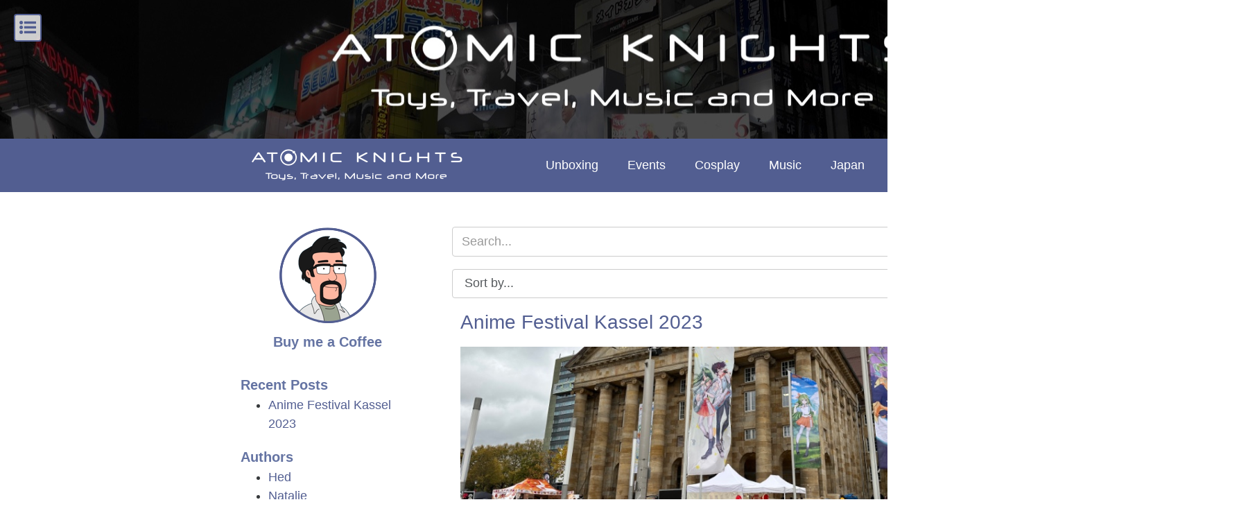

--- FILE ---
content_type: text/html; charset=UTF-8
request_url: http://atomic-knights.de/?tag=event
body_size: 50927
content:
<!DOCTYPE html>
<html lang="en">

<head>
<link rel="alternate" type="application/rss+xml" title="Atomic Knights Blog"  href="/?feed=rss">
  <!-- Required meta tags always come first -->
  <meta charset="utf-8">
  <meta name="viewport" content="width=device-width, initial-scale=1, shrink-to-fit=no">
  <meta http-equiv="x-ua-compatible" content="ie=edge">

	<!-- Head content such as meta tags and encoding options, etc -->
	
<meta http-equiv="Content-Type" content="text/html; charset=utf-8" />
		<meta name="description" content="Atomic Knights - Toys, Travel, Music and More" />
		<meta name="robots" content="index, follow" />
		<meta name="generator" content="RapidWeaver" />
		<link rel="apple-touch-icon" sizes="180x180" href="http://www.atomic-knights.de/resources/atomic-fav-icon.png" />
<link rel="apple-touch-icon" sizes="167x167" href="http://www.atomic-knights.de/resources/medium.png" />
<link rel="icon" type="image/png" href="http://www.atomic-knights.de/resources/favicon_large.png" sizes="64x64" />
<link rel="icon" type="image/png" href="http://www.atomic-knights.de/resources/favicon_medium.png" sizes="32x32" />
<link rel="apple-touch-icon" sizes="152x152" href="http://www.atomic-knights.de/resources/small.png" />
<link rel="icon" type="image/png" href="http://www.atomic-knights.de/resources/favicon_small.png" sizes="16x16" />

	<meta name="twitter:card" content="summary">
	<meta name="twitter:site" content="@atomic_knights">
	<meta name="twitter:creator" content="@atomic_knights">
	<meta name="twitter:title" content="Atomic Knights - Toys, Travel, Music and More">
	<meta name="twitter:description" content="Atomic Knights - Toys, Travel, Music and More">
	<meta name="twitter:image" content="http://www.atomic-knights.de/resources/atomic_blog_headerjpg.jpg">
	<meta name="twitter:url" content="http://www.atomic-knights.de/index.php">
	<meta property="og:type" content="website">
	<meta property="og:site_name" content="Atomic Knights">
	<meta property="og:title" content="Atomic Knights - Toys, Travel, Music and More">
	<meta property="og:description" content="Atomic Knights - Toys, Travel, Music and More">
	<meta property="og:image" content="http://www.atomic-knights.de/resources/atomic_blog_headerjpg.jpg">
	<meta property="og:url" content="http://www.atomic-knights.de/index.php">

	<!-- User defined head content -->
	

  <!-- Browser title -->
	<title>Atomic Knights - News and Blog - Event</title>

  <!-- Main Theme Stylesheet -->
	<link rel="stylesheet" type="text/css" media="all" href="rw_common/themes/Foundry/consolidated.css?rwcache=767527863" />
		

	<!-- RapidWeaver Color Picker Stylesheet -->
	

	<!-- Plugin injected code -->
			<link rel='stylesheet' type='text/css' media='all' href='rw_common/plugins/stacks/stacks.css?rwcache=767527863' />
		<link rel='stylesheet' type='text/css' media='all' href='files/stacks_page_page34.css?rwcache=767527863' />
        <script type='text/javascript' charset='utf-8' src='rw_common/plugins/stacks/jquery-2.2.4.min.js?rwcache=767527863'></script>
        
        <link rel="stylesheet" href="rw_common/plugins/stacks/font-awesome.min.css?rwcache=767527863">
        
		
		<script type='text/javascript' charset='utf-8' src='files/stacks_page_page34.js?rwcache=767527863'></script>
        <meta name="formatter" content="Stacks v3.6.9 (4242)" >
		<meta class="stacks3 stack version" id="com.elixir.stacks.foundryNavBarPro" name="Nav. Bar Pro" content="1.9.0.0">
		<meta class="stacks3 stack version" id="com.elixir.stacks.foundryColumns" name="Columns" content="2.4.2.0">
		<meta class="stacks3 stack version" id="com.elixir.stacks.foundry" name="Foundry" content="2.4.2.0">
		<meta class="stacks3 stack version" id="com.elixir.stacks.foundryBanner" name="Banner" content="2.4.2.0">
		<meta class="stacks3 stack version" id="com.elixir.stacks.foundryScrollToTop" name="Scroll to Top" content="2.4.2.0">
		<meta class="stacks3 stack version" id="com.elixir.stacks.foundryButton" name="Button" content="2.4.2.0">
		<meta class="stacks3 stack version" id="com.elixir.stacks.foundryBadge" name="Badge" content="2.4.2.0">
		<meta class="stacks3 stack version" id="com.instacks.poster2.core" name="Core" content="2.4.1">
		<meta class="stacks3 stack version" id="com.instacks.poster2.main" name=" Poster 2" content="2.4.1">
		<meta class="stacks3 stack version" id="com.instacks.poster2.item" name="Item" content="2.4.0">
		<meta class="stacks3 stack version" id="com.elixir.stacks.foundryNavBarProIcon" name="Icon" content="1.9.0.0">
		<meta class="stacks3 stack version" id="com.elixir.stacks.foundrySlideNavigation" name="Slide Navigation" content="2.4.2.0">
		<meta class="stacks3 stack version" id="com.elixir.stacks.foundryContainer" name="Container" content="2.4.2.0">
		<meta class="stacks3 stack version" id="com.elixir.stacks.foundrySocialBadges" name="Social Badges" content="2.4.2.0">
		<meta class="stacks3 stack version" id="com.elixir.stacks.foundryNavBarProItem" name="Nav Item" content="1.9.0.0">
		<meta class="stacks3 stack version" id="com.instacks.poster2.template.rw" name="RW Blog (Poster 1) Template" content="2.4.0">
		<meta class="stacks3 stack version" id="com.elixir.stacks.foundryFooter" name="Footer" content="2.4.2.0">
		<meta class="stacks3 stack version" id="com.instacks.poster2.search" name="Search / Sort" content="2.4.0">
		
<link rel="stylesheet" href="rw_common/plugins/stacks/poster2/css/baguetteBox.min.css?rwcache=767527863">



</head>

<body class="antialiased">
  <div class="blur_wrapper">

  	




<div id='stacks_out_1_page34' class='stacks_top'><div id='stacks_in_1_page34' class=''><div id='stacks_out_2_page34' class='stacks_out'><div id='stacks_in_2_page34' class='stacks_in com_elixir_stacks_foundryContainer_stack'>


<div class="container-fluid">
	<div class="row">
		<div id='stacks_out_3_page34' class='stacks_out'><div id='stacks_in_3_page34' class='stacks_in com_elixir_stacks_foundry_stack'>




<!-- Foundry -->


</div></div><div id='stacks_out_535_page34' class='stacks_out'><div id='stacks_in_535_page34' class='stacks_in com_elixir_stacks_foundryBanner_stack'>


<div class="nav_pairing">
	<div class="banner" >
			<div class="banner_inner">
				<div class="banner_content">
					<div class="container">
						<div class='slice empty out'><div class='slice empty in'></div></div>
					</div>
				</div>
			</div>

			
	</div>

		
</div>




</div></div><div id='stacks_out_4_page34' class='stacks_out'><div id='stacks_in_4_page34' class='stacks_in com_elixir_stacks_foundryScrollToTop_stack'>



<div id="scrollToTopButton" class="stacks_in_4_page34-scroll-to-top-btn btn btn-primary animated bounceOutDown   ">
	<i class="fa fa-angle-up"></i>
</div>


</div></div><div id='stacks_out_5_page34' class='stacks_out'><div id='stacks_in_5_page34' class='stacks_in com_elixir_stacks_foundrySlideNavigation_stack'>


<nav id="stacks_in_5_page34-menu">
	<ul><li class="Selected"><a href="./" rel="" class="nav_item nav_active">Home</a></li><li><a href="unboxingvideos/" rel="" class="nav_item parent">Hed's unboxing</a><ul><li><a href="unboxingvideos/heds_garage/" rel="" class="nav_item parent">Hed's Garage</a><ul><li><a href="unboxingvideos/heds_garage/mini-gt/" rel="" class="nav_item">Mini GT</a></li><li><a href="unboxingvideos/heds_garage/bburago_countach_lpi800/" rel="" class="nav_item">Lamborghini Countach LPI800-4 - Bburago</a></li><li><a href="unboxingvideos/heds_garage/bburago_sian/" rel="" class="nav_item">Lamborghini Sian - Bburago</a></li><li><a href="unboxingvideos/heds_garage/lamborghini_vision_gt/" rel="" class="nav_item">Lamborghini Vision GT</a></li><li><a href="unboxingvideos/heds_garage/lamborghini_hot_wheels_boxsset/" rel="" class="nav_item">Lamborghini Hot Wheels Box Set</a></li><li><a href="unboxingvideos/heds_garage/bburago_lamborghini/" rel="" class="nav_item">Lamborghini Supercar Collection Copy</a></li><li><a href="unboxingvideos/heds_garage/lamborghini_terzo_millennio/" rel="" class="nav_item">Lamborghini Terzo Millennio</a></li></ul></li><li><a href="unboxingvideos/anime_figures/" rel="" class="nav_item parent">Anime Figures</a><ul><li><a href="unboxingvideos/anime_figures/lewd_anime_stickers/" rel="" class="nav_item">Lewd Anime Stickers from Hellsend</a></li><li><a href="unboxingvideos/anime_figures/after_school_arena_shelter/" rel="" class="nav_item">Shelter - After School Arena</a></li><li><a href="unboxingvideos/anime_figures/silver_whip/" rel="" class="nav_item">Silver Whip - Rei Homare Art Works Statue</a></li><li><a href="unboxingvideos/anime_figures/kurumi_imari_bible_black/" rel="" class="nav_item">Kurumi Imari - Bible Black Hentai Anime Figure</a></li><li><a href="unboxingvideos/anime_figures/after_school_arena_elf/" rel="" class="nav_item">Elf - After School Arena Elf</a></li><li><a href="unboxingvideos/anime_figures/page-3/" rel="" class="nav_item">Megapower - After School Arena</a></li><li><a href="unboxingvideos/anime_figures/marie_mamiya/" rel="" class="nav_item">Marie Mamiya - Starless</a></li><li><a href="unboxingvideos/anime_figures/schoolgirl_kanna_yuzuki/" rel="" class="nav_item">Kanna Yuzuki</a></li><li><a href="unboxingvideos/anime_figures/yukosagiridark/" rel="" class="nav_item">Yuko Sagiri (Dark Version) - Triage X</a></li><li><a href="unboxingvideos/anime_figures/celiacumani/" rel="" class="nav_item">Celia Cumani Aintree - Bikini Version - Q-Six</a></li><li><a href="unboxingvideos/anime_figures/reika_shimohira_gantz/" rel="" class="nav_item">Reika Shimohira - GANTZ</a></li><li><a href="unboxingvideos/anime_figures/blassreiter_snow/" rel="" class="nav_item">Snow - Blassreiter</a></li><li><a href="unboxingvideos/anime_figures/garden_of_sinners/" rel="" class="nav_item">Shiki Ryōgi - Garden of Sinners</a></li><li><a href="unboxingvideos/anime_figures/shinobuo_oshino_banpresto/" rel="" class="nav_item">Shinobo Oshino</a></li><li><a href="unboxingvideos/anime_figures/noyamanoringo/" rel="" class="nav_item">Noyamano Ringo (Hentai Version) - Air Gear</a></li><li><a href="unboxingvideos/anime_figures/one_piece_kalifa_swimsuit/" rel="" class="nav_item">Kalifa (Swimsuit Version) - One Piece</a></li><li><a href="unboxingvideos/anime_figures/hentai_anime_rinko_akiyama/" rel="" class="nav_item">Rinko Akiyama - Taimanin Yukikaze</a></li><li><a href="unboxingvideos/anime_figures/queens_blade_nyx/" rel="" class="nav_item">Nyx - Queen's Blade</a></li><li><a href="unboxingvideos/anime_figures/rias/" rel="" class="nav_item">Rias Gremory - High School DxD </a></li><li><a href="unboxingvideos/anime_figures/tsumigi/" rel="" class="nav_item">Tsumugi - K-On!</a></li></ul></li><li><a href="unboxingvideos/books/" rel="" class="nav_item parent">Books</a><ul><li><a href="unboxingvideos/books/infinity_war_artbook/" rel="" class="nav_item">Marvel’s Art of Avengers Infinity War Artbook</a></li></ul></li><li><a href="unboxingvideos/hot_toys/" rel="" class="nav_item parent">Hot Toys</a><ul><li><a href="unboxingvideos/hot_toys/scarlet_spider_hot_toys/" rel="" class="nav_item">Unboxing Scarlet Spider</a></li><li><a href="unboxingvideos/hot_toys/hot_toys_rescue/" rel="" class="nav_item">Unboxing Rescue</a></li><li><a href="unboxingvideos/hot_toys/iron_man_mark_l_accessories/" rel="" class="nav_item">Unboxing Iron Man Mark L Accessories</a></li><li><a href="unboxingvideos/hot_toys/pepper_potts_head_iron_man/" rel="" class="nav_item">Unboxing Pepper Potts head for Hot Toys Iron Man Mark XLII</a></li><li><a href="unboxingvideos/hot_toys/iron_man_homecoming/" rel="" class="nav_item">Unboxing Spider-Man Homecoming Iron Man Mark XLVII 47 Die-cast Hot Toys</a></li><li><a href="unboxingvideos/hot_toys/starboost/" rel="" class="nav_item">Unboxing Iron Man Mark XXXIX Starboost by Hot Toys</a></li><li><a href="unboxingvideos/hot_toys/ultimate_spider_man_kotobukiya/" rel="" class="nav_item">Unboxing Iron Man Mark XLV by Hot Toys</a></li><li><a href="unboxingvideos/hot_toys/pepper/" rel="" class="nav_item">Unboxing Pepper Potts - Iron Man 3 by Hot Toys / Sideshow</a></li><li><a href="unboxingvideos/hot_toys/scarletwitch/" rel="" class="nav_item">Unboxing Scarlet Witch - Age of Ultron - Movie Masterpiece Series by Hot Toys</a></li><li><a href="unboxingvideos/hot_toys/imdiecastmark3/" rel="" class="nav_item">Unboxing Iron Man Mark III Diecast - Movie Masterpiece Series by Hot Toys</a></li><li><a href="unboxingvideos/hot_toys/ironlegion/" rel="" class="nav_item">Unboxing Iron Legion - Avengers Age of Ultron - Movie Masterpiece Series by Hot Toys</a></li><li><a href="unboxingvideos/hot_toys/iron_man_civil_war/" rel="" class="nav_item">Unboxing and review Iron Man Mark XLVI - Diecast Captain America Civil War by Hot Toys</a></li><li><a href="unboxingvideos/hot_toys/war_machine_mark_iv/" rel="" class="nav_item">Unboxing War Machine Mark IV</a></li><li><a href="unboxingvideos/hot_toys/iron_man_mark_l_hot_toys/" rel="" class="nav_item">Unboxing Iron Man Mark L</a></li><li><a href="unboxingvideos/hot_toys/iron_man_lxxxv_endgame/" rel="" class="nav_item">Unboxing Iron Man Mark LXXXV from Avengers Endgame by Hot Toys</a></li><li><a href="unboxingvideos/hot_toys/immark3compare/" rel="" class="nav_item">Hot Toys Iron Man Mark III Diecast Comparison </a></li><li><a href="unboxingvideos/hot_toys/advenced_suit_spider-man/" rel="" class="nav_item">Unboxing Advanced Suit Spider-Man</a></li></ul></li><li><a href="unboxingvideos/kotobukiya/" rel="" class="nav_item parent">Kotobukiya</a><ul><li><a href="unboxingvideos/kotobukiya/the_amazing_spider_man/" rel="" class="nav_item">Spider-Man - Kotobukiya ARTFX+</a></li><li><a href="unboxingvideos/kotobukiya/scarlet_witch_kotobukiya/" rel="" class="nav_item">Scarlet Witch - Kotobukiya ARTFX+</a></li><li><a href="unboxingvideos/kotobukiya/emmafrost/" rel="" class="nav_item">Emma Frost Kotobukiya ARTFX+</a></li><li><a href="unboxingvideos/kotobukiya/emmafrostsdcc/" rel="" class="nav_item">Emma Frost SDCC Exclusive - Kotobukiya ARTFX+</a></li><li><a href="unboxingvideos/kotobukiya/ultimate_spider_man/" rel="" class="nav_item">Miles Morales Spider-Man - Kotobukiya ARTFX+</a></li><li><a href="unboxingvideos/kotobukiya/kotobukiya_carnage_artfx/" rel="" class="nav_item">Carnage - Kotobukiya ARTFX+</a></li><li><a href="unboxingvideos/kotobukiya/spider-gwen/" rel="" class="nav_item">Spider-Gwen - Kotobukiya ARTFX+</a></li><li><a href="unboxingvideos/kotobukiya/kotobukiya_spider_man_2099/" rel="" class="nav_item">Spider-Man 2099 - Kotobukiya ARTFX+</a></li><li><a href="unboxingvideos/kotobukiya/kotobukiya_poison_ivy_artfx/" rel="" class="nav_item">Poison Ivy - Kotobukiya ARTFX+</a></li><li><a href="unboxingvideos/kotobukiya/kotobukiya_venom_artfx/" rel="" class="nav_item">Venom - Kotobukiya ARTFX+</a></li><li><a href="unboxingvideos/kotobukiya/witchblade/" rel="" class="nav_item">Witchblade (Masane Amaha)</a></li></ul></li><li><a href="unboxingvideos/tbleague_phicen/" rel="" class="nav_item parent">TBLeague + Phicen</a><ul><li><a href="unboxingvideos/tbleague_phicen/ironette/" rel="" class="nav_item">Iron Man 2 - Custom Ironette Dancer with Phicen Body</a></li><li><a href="unboxingvideos/tbleague_phicen/juliet_chainsaw_girl/" rel="" class="nav_item">Chainsaw Girl from Virtual Toys</a></li><li><a href="unboxingvideos/tbleague_phicen/tbleague_cowgirl/" rel="" class="nav_item">Cowgirl - TBLeague</a></li><li><a href="unboxingvideos/tbleague_phicen/custom_2b_nier_automata/" rel="" class="nav_item">Nier Automata Custom 2B Figure</a></li><li><a href="unboxingvideos/tbleague_phicen/page-4/" rel="" class="nav_item">Sinful Suzi - TBLeague</a></li><li><a href="unboxingvideos/tbleague_phicen/bayonetta_acme_toys/" rel="" class="nav_item">Bayonetta - ACME Toys / YM Toys</a></li><li><a href="unboxingvideos/tbleague_phicen/bianca_beauchamp_crimson/" rel="" class="nav_item">Crimson - Flirty Girl Collectibles</a></li><li><a href="unboxingvideos/tbleague_phicen/marie_claude_bourbonnais_hornet/" rel="" class="nav_item">Hornet - Flirty Girl Collectibles Copy</a></li></ul></li><li><a href="unboxingvideos/black_hole/" rel="" class="nav_item">Unboxing Black Hole Figures</a></li><li><a href="unboxingvideos/kingdom_come_superman/" rel="" class="nav_item">Unboxing Kingdom Come Superman</a></li><li><a href="unboxingvideos/wonder_girl_mini_bust/" rel="" class="nav_item">Unboxing Wonder Girl Mini Bust</a></li><li><a href="unboxingvideos/powergirl_mini_bust/" rel="" class="nav_item">Unboxing Powergirl Mini Bust</a></li><li><a href="unboxingvideos/mavel_vs_iron_man/" rel="" class="nav_item">Unboxing Iron Man Figure MARVEL VS</a></li><li><a href="unboxingvideos/iron_lady/" rel="" class="nav_item">Unboxing the Iron Lady by X Faction - NSFW - Female Iron Man PVC Statue</a></li><li><a href="unboxingvideos/terrible_2b_nier_autoamata/" rel="" class="nav_item">Hed's unboxing of a terrible fake 2B Action Figure from NieR Automata </a></li><li><a href="unboxingvideos/2b_nier_lingerie/" rel="" class="nav_item">Mysterious NieR Automata: 2B Lingerie Figure</a></li><li><a href="unboxingvideos/2b_nier_shfigurarts/" rel="" class="nav_item">Nier Automata 2B Action figure by S.H.Figuarts</a></li><li><a href="unboxingvideos/iron_man_2020_hasbro/" rel="" class="nav_item">Unboxing Marvel Legends Iron Man 2020 Action Figure from Hasbro</a></li><li><a href="unboxingvideos/vintage_iron_man/" rel="" class="nav_item">Hed's Vintage Iron Man Action Figure Collection by ToyBiz</a></li><li><a href="unboxingvideos/gachapon_akihabara/" rel="" class="nav_item">Unboxing Akihabara Gashapon</a></li><li><a href="unboxingvideos/diamond_select_sinful_suzi/" rel="" class="nav_item">Unboxing Sinful Suzi</a></li><li><a href="unboxingvideos/king_arts_blue_steel/" rel="" class="nav_item">Unboxing Iron Man Mark XXX  Blue Steel  by King Arts</a></li><li><a href="unboxingvideos/supergirl_new_52/" rel="" class="nav_item">Unboxing New 52 Supergirl</a></li><li><a href="unboxingvideos/witchblade_mini_statue/" rel="" class="nav_item">Unboxing Witchblade Mini Statue by Moore Creation Limited Edition</a></li><li><a href="unboxingvideos/eaglemoss_ititan/" rel="" class="nav_item">Unboxing USS Titan - Eaglemoss Star Trek Starships Collection</a></li><li><a href="unboxingvideos/iron_man_diamond_select_gallery/" rel="" class="nav_item">Unboxing and review of the Classic Iron Man from Diamond Select Gallery</a></li><li><a href="unboxingvideos/wonder_woman_kotobukiya/" rel="" class="nav_item">Unboxing and review Wonder Woman 1/6 scale by Kotobukiya ARTFX</a></li><li><a href="unboxingvideos/mad_lovers_harley_quinn/" rel="" class="nav_item">Unboxing and review DC Universe Mad Lovers Harley Quinn ARTFX+ Statue</a></li><li><a href="unboxingvideos/classicmarvelfigurine2/" rel="" class="nav_item">Unboxing Classic Marvel Figurine Collection by Eaglemoss 2</a></li><li><a href="unboxingvideos/classicmarvelfigurine/" rel="" class="nav_item">Unboxing Classic Marvel Figurine Collection by Eaglemoss </a></li><li><a href="unboxingvideos/norwayclass-eaglemoss/" rel="" class="nav_item">Unboxing Star Trek Norway Class by Eaglemoss</a></li><li><a href="unboxingvideos/gashapon/" rel="" class="nav_item">Unboxing Akihabara Gashapon</a></li><li><a href="unboxingvideos/dccatwoman/" rel="" class="nav_item">Unboxing Catwoman - DC Comics Cover Girls</a></li><li><a href="unboxingvideos/dcpowergirl/" rel="" class="nav_item">Unboxing Power Girl - DC Comics Cover Girls</a></li><li><a href="unboxingvideos/page/" rel="" class="nav_item">Eaglemoss Star Trek - USS Defiant</a></li><li><a href="unboxingvideos/enterprisec/" rel="" class="nav_item">Eaglemoss Star Trek - USS Enterprise NCC 1701-C</a></li></ul></li><li><a href="nerds_in_japan/" rel="" class="nav_item parent">Japan</a><ul><li><a href="nerds_in_japan/k-books_akihabara/" rel="" class="nav_item">Hed in Japan - K-Books Store Tour in Akihabara Tokyo</a></li><li><a href="nerds_in_japan/rainbow_odaiba/" rel="" class="nav_item">Hed in Japan - Over the Rainbow Bridge to Odaiba</a></li><li><a href="nerds_in_japan/rainy_night_akihabara/" rel="" class="nav_item">Hed in Japan - A Rainy Night in Akihabara</a></li><li><a href="nerds_in_japan/kotobukiya_store_tour/" rel="" class="nav_item">Hed in Japan - Kotobukiya Store Tour in Akihabara Tokyo</a></li><li><a href="nerds_in_japan/durarara_in_ikebukuro_english/" rel="" class="nav_item">Durarara!! (デュラララ!!) Spots in Tokyo</a></li><li><a href="nerds_in_japan/detektive_conan_in_kyoto/" rel="" class="nav_item">Detektive Conan in Kyoto</a></li><li><a href="nerds_in_japan/metro_deutsch/" rel="" class="nav_item">Die Tokio Metro</a></li><li><a href="nerds_in_japan/rainbow_bridge_deutsch/" rel="" class="nav_item">Über die Rainbow Bridge</a></li><li><a href="nerds_in_japan/nakano_broadway_deutsch/" rel="" class="nav_item">Nakano Broadway</a></li></ul></li><li><a href="eventvideos/" rel="" class="nav_item parent">Events</a><ul><li><a href="eventvideos/venus_2019/" rel="" class="nav_item">Report - Venus Berlin 2019</a></li></ul></li><li><a href="cosplay/" rel="" class="nav_item parent">Cosplay</a><ul><li><a href="cosplay/jessica_nigri_photo_book/" rel="" class="nav_item">Jessica Nigri - Photo Book</a></li><li><a href="cosplay/chihiro_2b_photo_book/" rel="" class="nav_item">Chihiro ちひろ - Photo Book NieR: Automata 2B</a></li><li><a href="cosplay/chihiro_2b_swimsuit_photo_book/" rel="" class="nav_item">Chihiro ちひろ - Photo Book NieR: Automata 2B Swimsuit</a></li><li><a href="cosplay/hane_ame_cosplay/" rel="" class="nav_item">Hane-Ame - Cosplay</a></li><li><a href="cosplay/haneame_marin_kitagawa/" rel="" class="nav_item">Hane-Ame - Marin Kitagawa Photobook</a></li><li><a href="cosplay/haneame_christmas_2022/" rel="" class="nav_item">Hane-Ame 雨波 Christmas Collection 2022</a></li><li><a href="cosplay/haneame_christmas_2023/" rel="" class="nav_item">Hane-Ame 雨波 Christmas Collection 2023</a></li><li><a href="cosplay/hane-ame_calendar_2022/" rel="" class="nav_item">Hane-Ame - Cosplay Calendar 2022</a></li><li><a href="cosplay/hane-ame_calendar/" rel="" class="nav_item">Hane-Ame - Cosplay Calendar 2021</a></li><li><a href="cosplay/hane-ame_photobook_2021/" rel="" class="nav_item">Hane-Ame - Cosplay Photo Book 2021</a></li><li><a href="cosplay/hane-ame_azur_lane/" rel="" class="nav_item">Hane-Ame - Azur Lane St. Louis Photobook</a></li><li><a href="cosplay/interviews/" rel="" class="nav_item parent">Cosplayer Interviews</a><ul><li><a href="cosplay/interviews/owl.interview/" rel="" class="nav_item">Interview with Owl</a></li><li><a href="cosplay/interviews/eri.san.blycos.interview/" rel="" class="nav_item">Interview with eri.san.blycos</a></li><li><a href="cosplay/interviews/whoanerdalert/" rel="" class="nav_item">Interview with Cheryl aka Whoanerdalert</a></li><li><a href="cosplay/interviews/dizziedee/" rel="" class="nav_item">Interview with DizzieDee</a></li><li><a href="cosplay/interviews/donjcosplay/" rel="" class="nav_item">Interview mit Don.J Cosplay</a></li><li><a href="cosplay/interviews/nilscosplay/" rel="" class="nav_item">Interview mit Nils Cosplay</a></li><li><a href="cosplay/interviews/harley_pie_cosplay/" rel="" class="nav_item">Interview mit Harley Pie Cosplay</a></li><li><a href="cosplay/interviews/bunny_rose/" rel="" class="nav_item">Interview with Bunny Rose</a></li></ul></li></ul></li><li><a href="music/" rel="" class="nav_item parent">Music</a><ul><li><a href="music/anime_songs/" rel="" class="nav_item">Anime Songs</a></li><li><a href="music/blackpink_discography/" rel="" class="nav_item">BLACKPINK - Discography</a></li><li><a href="music/blackpink_the_album/" rel="" class="nav_item">BLACKPINK »The Album« Special Edition CD</a></li><li><a href="music/band-maid_unseen_world_cd/" rel="" class="nav_item">BAND-MAID - »Unseen world« Special Edition CD + BluRay</a></li><li><a href="music/band-maid_live_at_melkweg_amsterdam/" rel="" class="nav_item">Concert Experience - BAND-MAID @ Melkweg Amsterdam</a></li><li><a href="music/lovebites_live_at_zeche_Carl/" rel="" class="nav_item">Concert Experience - Lovebites @ Zeche Carl Essen</a></li><li><a href="music/iu_lilac_photo_book/" rel="" class="nav_item">IU 아이유 - LILAC CD with Photo Book</a></li><li><a href="music/lisa_yokohama/" rel="" class="nav_item">LiSA - 364 + Joker Concert BluRay</a></li><li><a href="music/lisa_encore/" rel="" class="nav_item">LiSA - en+core Concert Blu-ray</a></li><li><a href="music/terrible_2b_nier_automata/" rel="" class="nav_item">LiSA »LEO-Nine« Special Edition CD+BD set with Homura 炎 from the Demon Slayer Movie</a></li><li><a href="music/scandal_masterpiece/" rel="" class="nav_item">Scandal  スキャンダル - »Masterpiece« CD</a></li><li><a href="music/scandal_kiss_bluray/" rel="" class="nav_item">Scandal  スキャンダル - »Kiss from the Darkness World Tour« BluRay</a></li><li><a href="music/kissfromthedarkness/" rel="" class="nav_item">Scandal  スキャンダル - »Kiss from the Darkness« CD</a></li><li><a href="music/scandal_rina_style_book/" rel="" class="nav_item">Suzuki Rina (Scandal) - It's me Rina Photo Book</a></li><li><a href="music/haruna_somewhere/" rel="" class="nav_item">Ono Haruna (Scandal) - Photo Book »Somewhere«</a></li><li><a href="music/watanabe_risa/" rel="" class="nav_item">Watanabe Risa - Photo Book</a></li><li><a href="music/scandal_discography/" rel="" class="nav_item">SCANDAL - Discography</a></li><li><a href="music/yellow/" rel="" class="nav_item">SCANDAL - Yellow - CD Album</a></li><li><a href="music/martin_barre_dortmund_2018/" rel="" class="nav_item">Martin Barre live @ Piano Dortmund 2018</a></li><li><a href="music/martin_barre_dortmund_2019/" rel="" class="nav_item">Martin Barre live @ Piano Dortmund 2019</a></li><li><a href="music/kpopflex_2022/" rel="" class="nav_item">KPOP.FLEX 2022 Frankfurt</a></li><li><a href="music/dreamcatcher_2022_tilburg/" rel="" class="nav_item">DREAMCATCHER 2022, Tilburg</a></li><li><a href="music/blackpink_born_pink/" rel="" class="nav_item">BLACKPINK 2022, Cologne</a></li></ul></li><li><a href="digitalarts/" rel="" class="nav_item parent">Digital Arts</a><ul><li><a href="digitalarts/daz_gallery/" rel="" class="nav_item">Daz Studio Art Gallery</a></li><li><a href="digitalarts/AI Art Gallery/" rel="" class="nav_item">AI Art Gallery</a></li><li><a href="digitalarts/3d_downloads/" rel="" class="nav_item">Poser & Daz Downloads</a></li></ul></li><li><a href="sitemap/" rel="" class="nav_item">Sitemap</a></li><li><a href="impressum/" rel="" class="nav_item">Impressum</a></li></ul>
</nav>




	

		<a id="stacks_in_5_page34_navigation_toggle" href="#stacks_in_5_page34-menu"><i class="fa fa-list-ul"></i></a>

	


</div></div><div id='stacks_out_1070_page34' class='stacks_out'><div id='stacks_in_1070_page34' class='stacks_in com_elixir_stacks_foundryNavBarPro_stack'>


<!-- nbp-mobile-zn1-logo -->

<div class="nav-bar-pro-spacer">

	<div class="nav-bar-pro-wrapper">

		<div class="nav-bar">
			<div class="container nav-bar-container" style="position: relative;">

				<!-- ZONE 1 -->
				<div class="nav-bar-pro-group-1 text-xs-left">

					

					<div class="nav-bar-drop-down-toggle zone-item-hide zn-1-toggle nbp-mobile-zn1-logo nbp-tablet-zn1-logo nbp-desktop-zn1-logo">
						<i class="fa fa-bars fa-2x"></i>
					</div>

					<div class="zone-item-hide zn-1-logo nbp-mobile-zn1-logo nbp-tablet-zn1-logo nbp-desktop-zn1-logo">
							<a href="./" rel="" id="" class="" target="" onclick="">
							
							<img src="files/nav-bar-pro-logo_1070.png" class="site-logo" alt="site logo">
							
						</a>
					</div>

					<div class="zn-1-title zone-item-hide nbp-mobile-zn1-logo nbp-tablet-zn1-logo nbp-desktop-zn1-logo">
						<a class="site-title-link " id="" href="nerds_in_japan/japan_on_the_screen/" rel="" onclick="" target=""><h3 class="site-title ">Atomic Knights</h3></a>
					</div>

					<div class="nav-bar-pro-icons zone-item-hide zn-1-icons nbp-mobile-zn1-logo nbp-tablet-zn1-logo nbp-desktop-zn1-logo">
						<a href="#" class="" id="" target="" rel="" onclick=""><i class="fa fa-fw fa-twitter"></i></a>
<a href="#" class="" id="" target="" rel="" onclick=""><i class="fa fa-fw fa-twitter"></i></a>

					</div>

					<div class="text-xs-left zone-item-hide zn-1-navitems nbp-mobile-zn1-logo nbp-tablet-zn1-logo nbp-desktop-zn1-logo">
						<ul class="nav-bar-items">
							<div class='slice empty out'><div class='slice empty in'></div></div>
						</ul>	
					</div>

				</div>

				<!-- ZONE 2 -->
				<div class="nav-bar-pro-group-2">
					<div class="center-wrapper text-xs-right">

						
	
						<div class="nav-bar-drop-down-toggle zone-item-hide zn-2-toggle nbp-mobile-zn2-navitems nbp-tablet-zn2-navitems nbp-desktop-zn2-navitems">
							<i class="fa fa-bars fa-2x"></i>
						</div>
	
						<div class="zone-item-hide zn-2-logo nbp-mobile-zn2-navitems nbp-tablet-zn2-navitems nbp-desktop-zn2-navitems">
							<a href="./" rel="" id="" class="" target="" onclick="">
								
								<img src="files/nav-bar-pro-logo_1070.png" class="site-logo" alt="site logo">
								
							</a>
						</div>
	
						<div class="zn-2-title zone-item-hide nbp-mobile-zn2-navitems nbp-tablet-zn2-navitems nbp-desktop-zn2-navitems">
							<a class="site-title-link " id="" href="nerds_in_japan/japan_on_the_screen/" rel="" onclick="" target=""><h3 class="site-title ">Atomic Knights</h3></a>
						</div>
	
						<div class="nav-bar-pro-icons zone-item-hide zn-2-icons nbp-mobile-zn2-navitems nbp-tablet-zn2-navitems nbp-desktop-zn2-navitems">
							<a href="#" class="" id="" target="" rel="" onclick=""><i class="fa fa-fw fa-twitter"></i></a>
<a href="#" class="" id="" target="" rel="" onclick=""><i class="fa fa-fw fa-twitter"></i></a>

						</div>
	
						<div class="text-xs-left zone-item-hide zn-2-navitems nbp-mobile-zn2-navitems nbp-tablet-zn2-navitems nbp-desktop-zn2-navitems">
							<ul class="nav-bar-items">
								<li style="position: relative;"><a href="unboxingvideos/" style="width: 100%; height: 100%;" class="indv-nav-items " id="" rel="" target="" onclick="">Unboxing</a></li><li style="position: relative;"><a href="eventvideos/" style="width: 100%; height: 100%;" class="indv-nav-items " id="" rel="" target="" onclick="">Events</a></li><li style="position: relative;"><a href="cosplay/" style="width: 100%; height: 100%;" class="indv-nav-items " id="" rel="" target="" onclick="">Cosplay</a></li><li style="position: relative;"><a href="music/" style="width: 100%; height: 100%;" class="indv-nav-items " id="" rel="" target="" onclick="">Music</a></li>
							</ul>	
						</div>
	

					</div>
				</div>

				



				<!-- ZONE 3 -->
				<div class="nav-bar-pro-group-3 text-xs-left">
					
					

					<div class="zn-3-title zone-item-hide nbp-mobile-zn3-navitems nbp-tablet-zn3-navitems nbp-desktop-zn3-navitems">
						<a class="site-title-link " id="" href="nerds_in_japan/japan_on_the_screen/" rel="" onclick="" target=""><h3 class="site-title ">Atomic Knights</h3></a>
					</div>

					<div class="zn-3-toggle nav-bar-drop-down-toggle zone-item-hide  nbp-mobile-zn3-navitems nbp-tablet-zn3-navitems nbp-desktop-zn3-navitems">
						<i class="fa fa-bars fa-2x"></i>
					</div>

					<div class="zn-3-logo zone-item-hide nbp-mobile-zn3-navitems nbp-tablet-zn3-navitems nbp-desktop-zn3-navitems">
						<a href="./" rel="%id=logo-link -rel" id="" class="" target="" onclick="">
							
							<img src="files/nav-bar-pro-logo_1070.png" class="site-logo" alt="site logo">
							
						</a>
					</div>

					<div class="zn-3-icons nav-bar-pro-icons zone-item-hide nbp-mobile-zn3-navitems nbp-tablet-zn3-navitems nbp-desktop-zn3-navitems">
						<a href="#" class="" id="" target="" rel="" onclick=""><i class="fa fa-fw fa-twitter"></i></a>
<a href="#" class="" id="" target="" rel="" onclick=""><i class="fa fa-fw fa-twitter"></i></a>

					</div>

					<div class="zn-3-navitems text-xs-right zone-item-hide nbp-mobile-zn3-navitems nbp-tablet-zn3-navitems nbp-desktop-zn3-navitems">
						<ul class="nav-bar-items">
							<li style="position: relative;"><a href="nerds_in_japan/" style="width: 100%; height: 100%;" class="indv-nav-items " id="" rel="" target="" onclick="">Japan</a></li><li style="position: relative;"><a href="digitalarts/" style="width: 100%; height: 100%;" class="indv-nav-items " id="" rel="" target="" onclick="">Digital Arts</a></li>
						</ul>	
					</div>

				</div>	

			

				<div class="nav-bar-drop-down">
					<!-- <div class="drop-down-point"></div> -->
					<ul class="nav-bar-drop-down-items text-xs-left">
						<div class='slice empty out'><div class='slice empty in'></div></div>
					</ul>				
				</div>
							
			
			</div>
			
		</div>

	</div>

</div></div></div>
	</div>
</div>
</div></div><div id='stacks_out_38_page34' class='stacks_out'><div id='stacks_in_38_page34' class='stacks_in com_elixir_stacks_foundryContainer_stack'>


<div class="container">
	
		<div id='stacks_out_43_page34' class='stacks_out'><div id='stacks_in_43_page34' class='stacks_in com_elixir_stacks_foundryColumns_stack'>



<div class="row   equal">


	<!-- Column One -->
	<div class="foundry_column foundry_column_one col-xs-12 col-md-6   col-lg-3  "><div class="inner_column_content"><div id='stacks_out_1172_page34' class='stacks_out'><div id='stacks_in_1172_page34' class='stacks_in image_stack'>
<div class='centered_image' >
    <a href="https://ko-fi.com/atomicknights" target="_blank"><img class='imageStyle' src='files/stacks-image-8905b65.png' alt='Stacks Image 1173' /></a>
</div>

</div></div><div id='stacks_out_1174_page34' class='stacks_out'><div id='stacks_in_1174_page34' class='stacks_in html_stack'><div style="text-align:center">
<a href="https://ko-fi.com/atomicknights">
<b class="sidebar-header">Buy me a Coffee</b></a>
</div></div></div><div id='stacks_out_531_page34' class='stacks_out'><div id='stacks_in_531_page34' class='stacks_in html_stack'><b class="sidebar-header">Recent Posts</b>
<div class="poster-index"></div>
<b class="sidebar-header">Authors</b>
<div class="poster-archive-authors"></div>
<b class="sidebar-header">Categories</b>
<div class="poster-archive-categories"></div>
<b class="sidebar-header">Tags</b>
<div class="poster-archive-tags"></div>
<b class="sidebar-header">Archiv</b>
<div class="poster-archive-date-year"></div></div></div></div></div>



	<!-- Column Two -->
	<div class="foundry_column foundry_column_two col-xs-12 col-md-6   col-lg-9   "><div class="inner_column_content"><div id='stacks_out_533_page34' class='stacks_out'><div id='stacks_in_533_page34' class='stacks_in com_instacks_poster2_search_stack'><form action="./" method="POST" accept-charset="utf-8" class="">
	
	<div class="form-group">
		<input id="stacks_in_533_page34_search" class="form-control" type="text" name="search" placeholder="Search..." value="">
	</div>
	
	
	<div class="form-group">
		<select id="stacks_in_533_page34_sort_by" class="form-control" name="sort_by" onchange="this.form.submit()">
			<option value="" selected disabled hidden>Sort by...</option>
			
			<option value="date_asc" >Date (ascending)</option>
			<option value="date_desc" >Date (descending)</option>
			
			
			<option value="title_asc" >Title (ascending)</option>
			<option value="title_desc" >Title (descending)</option>
			
		</select>
	</div>
	
</form></div></div><div id='stacks_out_46_page34' class='stacks_out'><div id='stacks_in_46_page34' class='stacks_in com_instacks_poster2_main_stack'><!--  Poster 2 2.4.1 -->



































































































































































































































































































































































































































































































































































































































































































































































































































































































































































































































<div class='slice empty out'><div class='slice empty in'></div></div>

<div class="poster poster-list ">
<article id="stacks_in_1279_page34" class="blog-entry poster-item poster-list-item  " data-poster-slug=anime-festival-kassel-2023 data-poster-readmore-link="./?post=anime-festival-kassel-2023&amp;tag=event" data-poster-back-link="" data-poster-title="Anime Festival Kassel 2023" data-poster-permalink="http://atomic-knights.de/?post=anime-festival-kassel-2023">
    
    <section>
        <div class="poster-body">
            
            
            <h4 class="blog-entry-title poster-title ">
            <a href="./?post=anime-festival-kassel-2023&amp;tag=event" class="blog-permalink ">Anime Festival Kassel 2023</a>
            </h4>
            
            
            
            <div class="blog-entry-body poster-body-content">

<div class='slice empty out'><div class='slice empty in'></div></div>

                
<div id='stacks_out_1280_page34' class='stacks_out'><div id='stacks_in_1280_page34' class='stacks_in image_stack'>
<div class='centered_image' >
    <a href="eventvideos/anime_festival_2023/" title="Anime Festival Kassel 2023"><img class='imageStyle' src='files/stacks-image-b49ebf1.jpg' alt='Stacks Image 1281' /></a>
</div>

</div></div><div id='stacks_out_1294_page34' class='stacks_out'><div id='stacks_in_1294_page34' class='stacks_in html_stack'><p class="blog-post">
After the Connichi left the city the future looked dark for friends of Japanese pop culture in Kassel. It was a surprise that another event at the same location and on the same theme would take the vacated spot. The Anime Festival.
</p></div></div><div id='stacks_out_1361_page34' class='stacks_out'><div id='stacks_in_1361_page34' class='stacks_in com_elixir_stacks_foundryButton_stack'>

<div class="button-base-margin text-xs-left">
<a role="button" href="eventvideos/anime_festival_2023/" rel="" onclick="" target="" id="" class=" btn btn-sm   " >Read More</a>
</div></div></div>



<div class='slice empty out'><div class='slice empty in'></div></div>

                
                
                <p class="blog-entry-tags">Tags: <a href="?tag=anime">Anime</a>, <a href="?tag=kassel">Kassel</a>, <a href="?tag=concert">Concert</a>, <a href="?tag=cosplay">Cosplay</a>, <a href="?tag=event">Event</a></p>
            </div>
        </div>
    <section>
</article>
</div>


<div class="poster-navigation ">
<span class="poster-navigation-page-text">Page </span><span class="poster-navigation-page-counter">1 / 1</span>
</div>




<script type="text/javascript">
document.addEventListener("DOMContentLoaded", function(event) { 
    stacks.com_instacks_poster2_main.replaceHtml(".poster-archive-categories", '<ul><li><a href="?category=anime-songs">Anime songs</a></li><li><a href="?category=concert">Concert</a></li><li><a href="?category=cosplay">Cosplay</a></li><li><a href="?category=event">Event</a></li><li><a href="?category=hed-in-japan">Hed in Japan</a></li><li><a href="?category=hed-s-garage">Hed&#039;s Garage</a></li><li><a href="?category=hed-s-unboxing">Hed&#039;s unboxing</a></li><li><a href="?category=japan-on-the-screen">Japan on the screen</a></li><li><a href="?category=music">Music</a></li><li><a href="?category=report">Report</a></li><li><a href="?category=travel">Travel</a></li><li><a href="?category=video">Video</a></li></ul>');
    stacks.com_instacks_poster2_main.replaceHtml(".poster-archive-tags", '<ul><li><a href="?tag=acme-toys">ACME Toys</a></li><li><a href="?tag=akihabara">Akihabara</a></li><li><a href="?tag=amsterdam">Amsterdam</a></li><li><a href="?tag=anime">Anime</a></li><li><a href="?tag=avengers">Avengers</a></li><li><a href="?tag=azur-lane">Azur Lane</a></li><li><a href="?tag=bayonetta">Bayonetta</a></li><li><a href="?tag=bburago">Bburago</a></li><li><a href="?tag=berlin">Berlin</a></li><li><a href="?tag=bible-black">Bible Black</a></li><li><a href="?tag=blackpink">BLACKPINK</a></li><li><a href="?tag=blassreiter">Blassreiter</a></li><li><a href="?tag=bluray">BluRay</a></li><li><a href="?tag=bms">BMS</a></li><li><a href="?tag=book">Book</a></li><li><a href="?tag=borderlands">Borderlands</a></li><li><a href="?tag=cd">CD</a></li><li><a href="?tag=chihiro-ちひろ">Chihiro ちひろ</a></li><li><a href="?tag=cologne">Cologne</a></li><li><a href="?tag=comic">Comic</a></li><li><a href="?tag=concert">Concert</a></li><li><a href="?tag=cosplay">Cosplay</a></li><li><a href="?tag=damtoys">Damtoys</a></li><li><a href="?tag=dc-comics">Dc Comics</a></li><li><a href="?tag=diamond-select">Diamond Select</a></li><li><a href="?tag=die-cast-scale-model-cars">Die-Cast Scale Model Cars</a></li><li><a href="?tag=disney">Disney</a></li><li><a href="?tag=dortmund">Dortmund</a></li><li><a href="?tag=dragon-queen">Dragon Queen</a></li><li><a href="?tag=dreamcatcher">DREAMCATCHER</a></li><li><a href="?tag=düsseldorf">Düsseldorf</a></li><li><a href="?tag=eaglemoss">Eaglemoss</a></li><li><a href="?tag=ecchi">Ecchi</a></li><li><a href="?tag=erotic">Erotic</a></li><li><a href="?tag=essen">Essen</a></li><li><a href="?tag=event">Event</a></li><li><a href="?tag=explicit-content">Explicit Content</a></li><li><a href="?tag=figure">Figure</a></li><li><a href="?tag=frankfurt">Frankfurt</a></li><li><a href="?tag=gachapon">Gachapon</a></li><li><a href="?tag=gantz">GANTZ</a></li><li><a href="?tag=garden-of-sinners">Garden of Sinners</a></li><li><a href="?tag=good-smile">Good Smile</a></li><li><a href="?tag=hane-ame-雨波">Hane-Ame 雨波</a></li><li><a href="?tag=hasbro">Hasbro</a></li><li><a href="?tag=hentai">Hentai</a></li><li><a href="?tag=hot-toys">Hot Toys</a></li><li><a href="?tag=hot-wheels">Hot Wheels</a></li><li><a href="?tag=ikebukuro">Ikebukuro</a></li><li><a href="?tag=interview">Interview</a></li><li><a href="?tag=iron-man">Iron Man</a></li><li><a href="?tag=j-pop-j-rock">J-Pop / J-Rock</a></li><li><a href="?tag=japan">Japan</a></li><li><a href="?tag=jessica-nigri">Jessica Nigri</a></li><li><a href="?tag=jethro-tull">Jethro Tull</a></li><li><a href="?tag=jiaou-doll">JIAOU Doll</a></li><li><a href="?tag=k-pop">K-Pop</a></li><li><a href="?tag=kassel">Kassel</a></li><li><a href="?tag=korea">Korea</a></li><li><a href="?tag=kyoto">Kyoto</a></li><li><a href="?tag=lamborghini">Lamborghini</a></li><li><a href="?tag=lisa">LiSA</a></li><li><a href="?tag=maisto">Maisto</a></li><li><a href="?tag=martin-barre">Martin Barre</a></li><li><a href="?tag=marvel">Marvel</a></li><li><a href="?tag=mini-gt">MINI GT</a></li><li><a href="?tag=music">Music</a></li><li><a href="?tag=nier-automata">Nier Automata</a></li><li><a href="?tag=odaiba">Odaiba</a></li><li><a href="?tag=orchid-seed">Orchid Seed</a></li><li><a href="?tag=phicen">Phicen</a></li><li><a href="?tag=queen-s-blade">Queen&#039;s Blade</a></li><li><a href="?tag=scandal">SCANDAL</a></li><li><a href="?tag=sinful-suzi">Sinful Suzi</a></li><li><a href="?tag=spider-man">Spider-Man</a></li><li><a href="?tag=super-duck">Super Duck</a></li><li><a href="?tag=supergirl">Supergirl</a></li><li><a href="?tag=superman">Superman</a></li><li><a href="?tag=tbleague">TBLeague</a></li><li><a href="?tag=tilburg">Tilburg</a></li><li><a href="?tag=tokyo">Tokyo</a></li><li><a href="?tag=toybiz">ToyBiz</a></li><li><a href="?tag=toys">Toys</a></li><li><a href="?tag=venus">Venus</a></li><li><a href="?tag=videogame">Videogame</a></li><li><a href="?tag=yokohama">Yokohama</a></li></ul>');
    stacks.com_instacks_poster2_main.replaceHtml(".poster-archive-date-year", '<ul><li><a href="?date=2025">2025</a></li><li><a href="?date=2024">2024</a></li><li><a href="?date=2023">2023</a></li><li><a href="?date=2022">2022</a></li><li><a href="?date=2021">2021</a></li><li><a href="?date=2020">2020</a></li><li><a href="?date=2019">2019</a></li><li><a href="?date=2018">2018</a></li></ul>');
    stacks.com_instacks_poster2_main.replaceHtml(".poster-archive-date-month", '<ul><li><a href="?date=2025-04">2025-04</a></li><li><a href="?date=2024-11">2024-11</a></li><li><a href="?date=2024-06">2024-06</a></li><li><a href="?date=2024-04">2024-04</a></li><li><a href="?date=2024-03">2024-03</a></li><li><a href="?date=2023-12">2023-12</a></li><li><a href="?date=2023-11">2023-11</a></li><li><a href="?date=2023-09">2023-09</a></li><li><a href="?date=2023-08">2023-08</a></li><li><a href="?date=2023-06">2023-06</a></li><li><a href="?date=2023-05">2023-05</a></li><li><a href="?date=2023-04">2023-04</a></li><li><a href="?date=2023-03">2023-03</a></li><li><a href="?date=2023-02">2023-02</a></li><li><a href="?date=2023-01">2023-01</a></li><li><a href="?date=2022-12">2022-12</a></li><li><a href="?date=2022-11">2022-11</a></li><li><a href="?date=2022-09">2022-09</a></li><li><a href="?date=2022-07">2022-07</a></li><li><a href="?date=2022-05">2022-05</a></li><li><a href="?date=2022-04">2022-04</a></li><li><a href="?date=2022-02">2022-02</a></li><li><a href="?date=2022-01">2022-01</a></li><li><a href="?date=2021-12">2021-12</a></li><li><a href="?date=2021-10">2021-10</a></li><li><a href="?date=2021-08">2021-08</a></li><li><a href="?date=2021-07">2021-07</a></li><li><a href="?date=2021-06">2021-06</a></li><li><a href="?date=2021-05">2021-05</a></li><li><a href="?date=2021-04">2021-04</a></li><li><a href="?date=2021-03">2021-03</a></li><li><a href="?date=2021-02">2021-02</a></li><li><a href="?date=2021-01">2021-01</a></li><li><a href="?date=2020-12">2020-12</a></li><li><a href="?date=2020-11">2020-11</a></li><li><a href="?date=2020-10">2020-10</a></li><li><a href="?date=2020-09">2020-09</a></li><li><a href="?date=2020-08">2020-08</a></li><li><a href="?date=2020-06">2020-06</a></li><li><a href="?date=2020-05">2020-05</a></li><li><a href="?date=2020-04">2020-04</a></li><li><a href="?date=2020-03">2020-03</a></li><li><a href="?date=2020-02">2020-02</a></li><li><a href="?date=2020-01">2020-01</a></li><li><a href="?date=2019-12">2019-12</a></li><li><a href="?date=2019-11">2019-11</a></li><li><a href="?date=2019-10">2019-10</a></li><li><a href="?date=2019-09">2019-09</a></li><li><a href="?date=2019-07">2019-07</a></li><li><a href="?date=2019-06">2019-06</a></li><li><a href="?date=2018-12">2018-12</a></li><li><a href="?date=2018-10">2018-10</a></li><li><a href="?date=2018-08">2018-08</a></li><li><a href="?date=2018-07">2018-07</a></li><li><a href="?date=2018-06">2018-06</a></li><li><a href="?date=2018-03">2018-03</a></li></ul>');
    stacks.com_instacks_poster2_main.replaceHtml(".poster-archive-authors", '<ul><li><a href="?author=hed">Hed</a></li><li><a href="?author=natalie">Natalie</a></li></ul>');
});
</script>
</div></div></div></div>







</div>
</div></div>
	
</div>
</div></div><!-- Core 2.4.1 --><div id='stacks_out_1156_page34' class='stacks_out'><div id='stacks_in_1156_page34' class='stacks_in stack_stack'><div id='stacks_out_1158_page34' class='stacks_out'><div id='stacks_in_1158_page34' class='stacks_in com_elixir_stacks_foundrySocialBadges_stack'>


<ul class="social_badges_container text-xs-center">
	<li class="stacks_in_1159_page34_individual_badge">
  <a href="https://www.youtube.com/channel/UC65oEWH47ODkbagF6JlHq-g" rel="" onclick="" target="_blank" id="" class=" bg-primary"  aria-label=""><i class="fa fa-youtube" aria-hidden="true"></i></a>
</li>
<li class="stacks_in_1160_page34_individual_badge">
  <a href="https://twitter.com/atomic_knights" rel="" onclick="" target="_blank" id="" class=" bg-primary"  aria-label=""><i class="fa fa-twitter" aria-hidden="true"></i></a>
</li>
<li class="stacks_in_1161_page34_individual_badge">
  <a href="https://www.instagram.com/travel.and.toys/" rel="" onclick="" target="_blank" id="" class=" bg-primary"  aria-label=""><i class="fa fa-instagram" aria-hidden="true"></i></a>
</li>
<li class="stacks_in_1162_page34_individual_badge">
  <a href="https://www.deviantart.com/hollihowi" rel="" onclick="" target="_blank" id="" class=" bg-primary"  aria-label=""><i class="fa fa-deviantart" aria-hidden="true"></i></a>
</li>

</ul></div></div><div id='stacks_out_1164_page34' class='stacks_out'><div id='stacks_in_1164_page34' class='stacks_in com_elixir_stacks_foundryFooter_stack'>

<div class="text-xs-center ">
	
	&copy; 2025 Atomic Knights <a href="#" id="rw_email_contact">Contact</a><script type="text/javascript">var _rwObsfuscatedHref0 = "mai";var _rwObsfuscatedHref1 = "lto";var _rwObsfuscatedHref2 = ":ho";var _rwObsfuscatedHref3 = "lge";var _rwObsfuscatedHref4 = "r@h";var _rwObsfuscatedHref5 = "inz";var _rwObsfuscatedHref6 = "ber";var _rwObsfuscatedHref7 = "g.d";var _rwObsfuscatedHref8 = "e";var _rwObsfuscatedHref = _rwObsfuscatedHref0+_rwObsfuscatedHref1+_rwObsfuscatedHref2+_rwObsfuscatedHref3+_rwObsfuscatedHref4+_rwObsfuscatedHref5+_rwObsfuscatedHref6+_rwObsfuscatedHref7+_rwObsfuscatedHref8; document.getElementById("rw_email_contact").href = _rwObsfuscatedHref;</script>
</div>


</div></div><div id='stacks_out_1165_page34' class='stacks_out'><div id='stacks_in_1165_page34' class='stacks_in text_stack'><p style="text-align:center;"><a href="sitemap/" title="Sitemap">Sitemap</a> | <a href="impressum/" title="Impressum">Impressum</a></p></div></div></div></div></div></div>
<script src="rw_common/plugins/stacks/poster2/js/baguetteBox.min.js?rwcache=767527863"></script>


<script src="rw_common/plugins/stacks/poster2/js/macy.js?rwcache=767527863"></script>


<script src="rw_common/plugins/stacks/poster2/js/reframe.min.js?rwcache=767527863"></script>


<script src="rw_common/plugins/stacks/poster2/js/scrollreveal.min.js?rwcache=767527863"></script>




  </div>

	<!-- Base RapidWeaver Javascript -->
	<script src="rw_common/themes/Foundry/javascript.js?rwcache=767527863"></script>
	
	<!-- Conditionally Load jQuery -->
	<script>if (typeof stacks !== 'undefined'){var jQuery=stacks.jQuery,$=jQuery;}</script>
	<!-- <script src="rw_common/themes/Foundry/js/jquery.min.js"></script> -->

	
	<!-- Tether.js || used for tooltips -->
	<script src="rw_common/themes/Foundry/js/tether.min.js?rwcache=767527863"></script>
	
	<!-- Latest compiled and minified JavaScript -->
	<script src="rw_common/themes/Foundry/js/bootstrap.min.js?rwcache=767527863"></script>
	
	<!-- Style variations -->
	
	
	<!-- User defined javascript -->
	
	
	<!-- User defined styles -->
	

	<script>
		// Initializes dropdowns
		$('.dropdown-toggle').dropdown();

		// Initializes popovers
		$(function () {
		  $('[data-toggle="popover"]').popover()
		});
	</script>

	<!-- Foundry theme v1.0.3 -->
	
</body>

</html>
